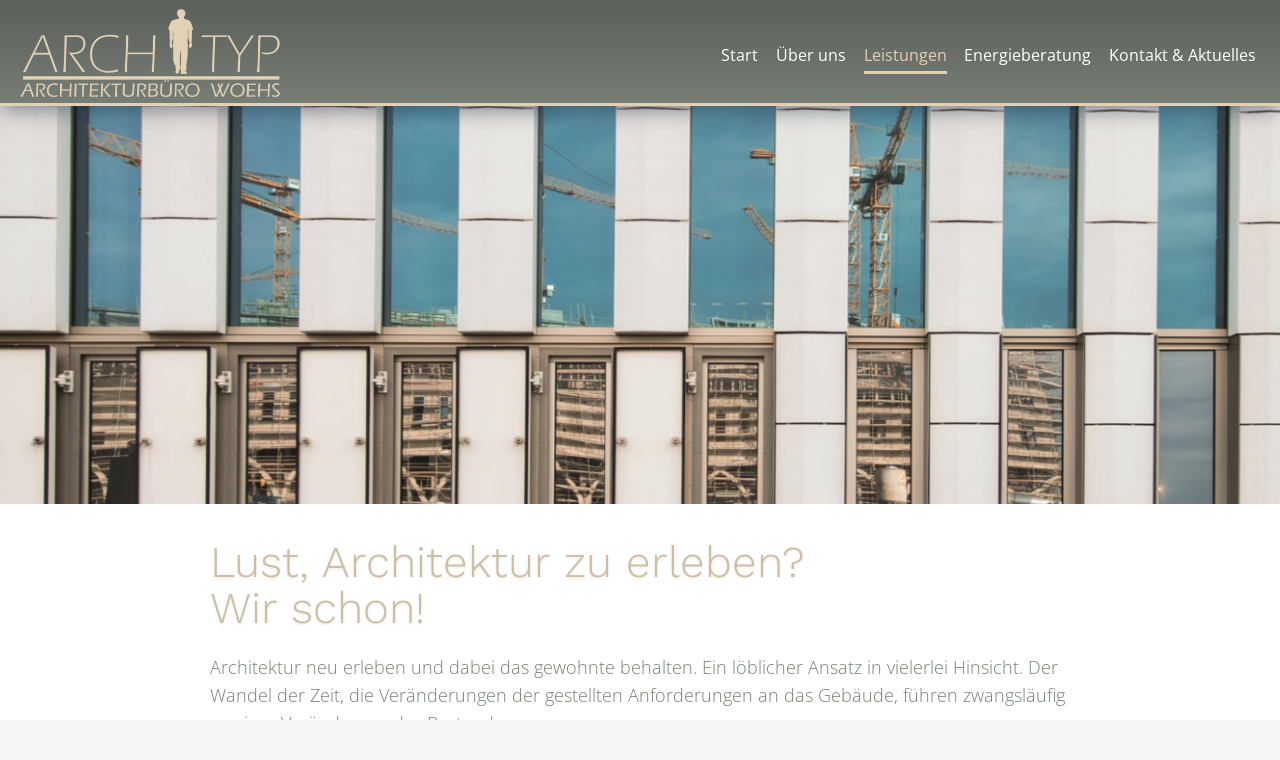

--- FILE ---
content_type: text/html
request_url: https://www.archityp-architektur.de/leistungen.html
body_size: 6912
content:
<!DOCTYPE html>
<html lang="de">
<head>
<meta charset="utf-8">
<title>Leistungen - ARCHiTYP | Architekturbüro Woehs</title>
<meta name="description" content="ARCHiTYP, das Architekturbüro Mike Woehs unterstützt Sie bei Sanierungsvorhaben und Neubau in allen Leistungsphasen der HOAI Neubau und Sanierung auch von WEG's">
<meta name="viewport" content="width=device-width, initial-scale=1.0">
<meta name="format-detection" content="telephone=no">
<link rel="canonical" href="https://www.archityp-architektur.de/leistungen.html">
<link href="css/animsition.min.css" rel="stylesheet" media="all">
<link href="css/screen-2023b.css" rel="stylesheet" media="all">

</head>

<body id="leistungen" class="preload animsition" ontouchstart>

  <header id="head">
  
    <div class="header_bgd"></div>
  
    <div class="nav-wrapper">
      
      <nav id="navi">
        <div class="menu-trigger">
        
        <a href="index.html">
          <div class="logo" title="ARCHiTYP | Architekturbüro Woehs"><img src="img/logo-archityp-uni.png" alt="ARCHiTYP"></div>
        </a>
        
          <button id="hamburger" class="hamburger--spin" type="button" title="Navigation ein-/ausblenden">
            <span class="hamburger-box">
              <span class="hamburger-inner"></span>
            </span>
          </button>          
        </div>
        <ul id="navigation" class="nav-list">  
            <li><a href="index.html">Start</a></li>
            <li><a href="about.html">Über uns</a></li>
            <li><a href="leistungen.html" class="active">Leistungen</a></li>
            <li><a href="energieberatung.html">Energieberatung</a></li>
            <li><a href="kontakt.html">Kontakt &amp; Aktuelles</a></li>
            <li class="only-mobile"><a href="impressum.html">Impressum</a></li>
            <li class="only-mobile"><a href="datenschutz.html">Datenschutz</a></li>
        </ul>
      </nav>
      
    </div>
    
  </header>
  
  <main id="content">
  
    <section id="start">
    
      <div class="bgd-container">     

        <!-- Header Photo -->
        <div class="bgd-photo"></div>         
        
      </div>
      
    </section>  
    
    <section id="first_content">
      <div class="wrapper clearfix">

		<div class="float-in-up">
          <h1>Lust, Architektur zu erleben?<br>Wir schon!</h1>
          <p>Architektur neu erleben und dabei das gewohnte behalten. Ein löblicher Ansatz in vielerlei Hinsicht. Der Wandel der Zeit, die Veränderungen der gestellten Anforderungen an das Gebäude, führen zwangsläufig zu einer Veränderung des Bestandes.<br>
          <strong>Also sanieren?</strong></p>
          <p>Oder doch das Neue erleben, Ihrem Projekt einen eigenen Ausdruck verleihen und dabei die Vorzüge der modernen Architektur nutzen? <strong>Einen Neubau wagen?</strong> Gerne!</p>
        </div>
          
        <div class="float-in-up">  
          <h2>Leistungen</h2>
          <p>ARCHiTYP, das Architekturbüro Mike Woehs kann Sie bei Ihrem Sanierungsvorhaben, Neubau, Projekt oder Ihren offenen Fragen in folgenden Bereichen unterstützen:</p>
          <ul>
            <li>Alle Leistungsphasen (1-9) der HOAI-Neubau und Sanierung</li>
            <li>Leistungsgruppe – Zielfindungsphase für Ihr Vorhaben. Erste Ideen und Konzepte (Lph. 0-1)</li>
            <li>Leistungsgruppe – Vorentwurf bis zum antragsreifen Entwurf (Lph. 1-3)</li>
            <li>Leistungsgruppe - Bauantrag mit Ihrem vorhandenen Entwurf (Lph. 4)</li>
            <li>Leistungsgruppe – Vollbegleitung (Lph. 1-8)</li>
            <li>Objektbetreuung (Lph. 9)</li>
            <li>Gutachtertätigkeiten</li>
            <li>Beratungsleistungen aller Art im Rahmen des Hochbaus</li>
            <li>Konzeptionen und Sanierungsleitfäden</li>
            <li>Einzelne Leistungsphasen nach Absprache</li>
            <li>Architektur Fotografie (ohne Drohne)</li>
          </ul>
        </div>
        
        <div class="float-in-up">
          <p class="slogan">Sie finden sich hier nicht wieder? Dann fragen Sie uns einfach!</p>
        </div>        
  
        <div class="float-in-up">
          <h2>Leistungen für WEG's</h2>
          <p>Durch meine langjährige Tätigkeit im Bereich von WEG–Sanierungen und den zuletzt zweijährigen Tätigkeiten als Technischer Leiter bei Ostholsteins größter Wohnungsgenossenschaft bin ich mit den Schwierigkeiten vor allem in der Findungsphase einer Sanierung sowie den Vorgängen von WEG-Versammlungen bestens vertraut.</p>
          <p class="slogan">„Irgendwas ist ja immer!“ Lassen Sie ARCHiTYP Lösungen finden!</p>
          <p>Sie sind WEG-Eigentümer, Verwalter oder Beirat, eine Wohnungsgenossenschaft oder Eigentümer von Wohngebäuden? Dann können wir Ihnen mit nachfolgenden Leistungen sicherlich weiterhelfen:</p>
          <ul>
            <li>Alle Leistungsphasen (1-9) der HOAI-Sanierung von WEG´s</li>
            <li>Zielfindungsphase vor einer beschlussreifen Konzeption</li>
            <li>Bewertung Ihrer Immobilie hinsichtlich der Gebäudequalität der äußeren Hülle</li>
            <li>Aufnahme von physikalischen Faktoren wie Feuchtigkeit und Raumluftfeuchte</li>
            <li>Langzeit-Datenerfassung raumspezifischer Daten inkl. Auswertung und Handlungsempfehlung</li>
            <li>Maßnahmenkataloge für Ihre Beschlussfassung mit Kostenaufstellung und Sanierungsleitfaden</li>
            <li>Beratung und Begleitung bei WEG – Versammlungen</li>
            <li>Moderation von Bauausschüssen im Zuge von Projektierungen</li>
            <li>WEG Sanierungen Lph. 1-8</li>
            <li>Gutachtertätigkeiten</li>
            <li>Beratungsleistungen aller Art im Rahmen des Hochbaus, auch stunden- und tageweise</li>
            <li>Konzeptionen und Sanierungsleitfäden</li>
            <li>Einzelne Leistungsphasen nach Absprache</li>
          </ul>
        </div>
        
        <div class="float-in-up">
          <p class="slogan">Denken Sie nicht auch, dass wir das wieder hinbekommen? Dann mal los!</p>
        </div>
        
      </div>      
      
    </section>
       
  </main>
  
  <footer id="foot">
  
    <div class="footer_bgd"></div>
      
    <div id="copyright">
      <p>&copy; 2023 ARCHiTYP | Architekturbüro Woehs <span class="not-mobile">&nbsp;&nbsp;&nbsp;|&nbsp;&nbsp;&nbsp; <a href="impressum.html">Impressum</a> &nbsp;&nbsp;&nbsp;|&nbsp;&nbsp;&nbsp; <a href="datenschutz.html">Datenschutz</a></span></p>
    </div>
      
  </footer>
  
  <a href="#head"><div class="totop" title="zum Seitenanfang"></div></a>
  
  <!-- javascript / jQuery -->
  <script src="js/jquery-2.2.4.min.js"></script>
  <script src="js/animsition.min.js"></script>
  <script src="js/gsap.min.js"></script>
  <script src="js/ScrollTrigger.min.js"></script>  
  <script src="js/jscript-2023.js"></script>  
    
</body>
</html>


--- FILE ---
content_type: text/css
request_url: https://www.archityp-architektur.de/css/screen-2023b.css
body_size: 25178
content:
@charset "utf-8";
/* CSS Document */
/* ARCHiTYP */
/* Copyright 2023 Hoppe Websolutions */
/* work-sans-300 - latin */
@font-face {
  font-display: swap; /* Check https://developer.mozilla.org/en-US/docs/Web/CSS/@font-face/font-display for other options. */
  font-family: 'Work Sans';
  font-style: normal;
  font-weight: 300;
  src: url('../fonts/work-sans-v18-latin-300.eot'); /* IE9 Compat Modes */
  src: url('../fonts/work-sans-v18-latin-300.eot?#iefix') format('embedded-opentype'), /* IE6-IE8 */
       url('../fonts/work-sans-v18-latin-300.woff2') format('woff2'), /* Super Modern Browsers */
       url('../fonts/work-sans-v18-latin-300.woff') format('woff'), /* Modern Browsers */
       url('../fonts/work-sans-v18-latin-300.ttf') format('truetype'), /* Safari, Android, iOS */
       url('../fonts/work-sans-v18-latin-300.svg#WorkSans') format('svg'); /* Legacy iOS */
}
/* work-sans-regular - latin */
@font-face {
  font-display: swap; /* Check https://developer.mozilla.org/en-US/docs/Web/CSS/@font-face/font-display for other options. */
  font-family: 'Work Sans';
  font-style: normal;
  font-weight: 400;
  src: url('../fonts/work-sans-v18-latin-regular.eot'); /* IE9 Compat Modes */
  src: url('../fonts/work-sans-v18-latin-regular.eot?#iefix') format('embedded-opentype'), /* IE6-IE8 */
       url('../fonts/work-sans-v18-latin-regular.woff2') format('woff2'), /* Super Modern Browsers */
       url('../fonts/work-sans-v18-latin-regular.woff') format('woff'), /* Modern Browsers */
       url('../fonts/work-sans-v18-latin-regular.ttf') format('truetype'), /* Safari, Android, iOS */
       url('../fonts/work-sans-v18-latin-regular.svg#WorkSans') format('svg'); /* Legacy iOS */
}
/* open-sans-300 - latin */
@font-face {
  font-display: swap; /* Check https://developer.mozilla.org/en-US/docs/Web/CSS/@font-face/font-display for other options. */
  font-family: 'Open Sans';
  font-style: normal;
  font-weight: 300;
  src: url('../fonts/open-sans-v35-latin-300.eot'); /* IE9 Compat Modes */
  src: url('../fonts/open-sans-v35-latin-300.eot?#iefix') format('embedded-opentype'), /* IE6-IE8 */
       url('../fonts/open-sans-v35-latin-300.woff2') format('woff2'), /* Super Modern Browsers */
       url('../fonts/open-sans-v35-latin-300.woff') format('woff'), /* Modern Browsers */
       url('../fonts/open-sans-v35-latin-300.ttf') format('truetype'), /* Safari, Android, iOS */
       url('../fonts/open-sans-v35-latin-300.svg#OpenSans') format('svg'); /* Legacy iOS */
}
/* open-sans-regular - latin */
@font-face {
  font-display: swap; /* Check https://developer.mozilla.org/en-US/docs/Web/CSS/@font-face/font-display for other options. */
  font-family: 'Open Sans';
  font-style: normal;
  font-weight: 400;
  src: url('../fonts/open-sans-v35-latin-regular.eot'); /* IE9 Compat Modes */
  src: url('../fonts/open-sans-v35-latin-regular.eot?#iefix') format('embedded-opentype'), /* IE6-IE8 */
       url('../fonts/open-sans-v35-latin-regular.woff2') format('woff2'), /* Super Modern Browsers */
       url('../fonts/open-sans-v35-latin-regular.woff') format('woff'), /* Modern Browsers */
       url('../fonts/open-sans-v35-latin-regular.ttf') format('truetype'), /* Safari, Android, iOS */
       url('../fonts/open-sans-v35-latin-regular.svg#OpenSans') format('svg'); /* Legacy iOS */
}
@font-face {
  font-family: 'fontello';
  src: url('../fonts/fontello.eot?45950103');
  src: url('../fonts/fontello.eot?45950103#iefix') format('embedded-opentype'),
       url('../fonts/fontello.woff2?45950103') format('woff2'),
       url('../fonts/fontello.woff?45950103') format('woff'),
       url('../fonts/fontello.ttf?45950103') format('truetype'),
       url('../fonts/fontello.svg?45950103#fontello') format('svg');
  font-weight: normal;
  font-style: normal;
}
strong {
	font-weight: 400;
}
:root {
	--green: #777e76; /* Logo Grün */
	--gold: #e2d1b5;  /* Logo Gold */
	--gold-headline: #ccbda3;
}
.clearfix { zoom:1; }
.clearfix:before, .clearfix:after {
	content:"\0020";
	display:block;
	height:0;
	overflow:hidden;
}
.clearfix:after { clear:both; }
* {
	box-sizing: border-box;
	margin: 0;
	padding: 0;
}
.preload * {
	transition: none !important;
}

html {
	height: 100vh !important;
	min-height: 100%;
	overflow-y: scroll;
}
body {
	position: relative;
	font-family: 'Open Sans', sans-serif;
	font-size: 100%;
	line-height: 1.6;
	color: var(--green);
	font-weight: 300;
	-webkit-background-size: cover;
	background-color: #f6f6f6;
	overflow: hidden;
}
span.not-mobile, .not-mobile {
	display: none;
}
p, ul, ol ,dl, h1, h2, h3, h4, h5, h6 {
	padding: 0;
	margin: 0 0 1em 0;
}
p, ul, ol ,dl {
	font-size: 1em;
	font-size: 1.125em;
}
/* dl Listen */
dl {
	width: 100%;
	overflow: hidden;
}
dt {
	float: left;
	width: 4.2em;
	margin: 0;
	padding: 0;
}
dd {
	float: left;
	width: calc(100% - 4.2em);
	margin: 0;
	padding: 0;
}
p.slogan, p.slogan-headline {
	font-size: 125%;
	display: inline-block;
	padding: 0.75rem 1rem;
	margin: 1em 0 2em 0;
	background-color: var(--green);
	color: #FFF;
	box-shadow: 0px 7px 20px -3px rgba(28,42,72,0.5);
	line-height: 1.4;
}
p.slogan-headline {
	margin-bottom: 0;
}
ul {
	list-style-type: square;
	margin-left: 1em;
	padding-left: 1em;
}
ol {
	margin-left: 0.6rem;
	padding-left: 0.6rem;	
}
ul li, ol li {
	padding-bottom: 0.4em;
}
h1, h2, h3, h4 {
	font-family: 'Work Sans', sans-serif;
	font-weight: 300;
	line-height: 1.05;
	color: var(--gold-headline);
	text-shadow: 0px 0.03em 0.08em rgba(0,0,0,0.1);
}
h1 {
	font-size: 2em;
	margin-bottom: 0.5em;
}
h2 {
	font-size: 1.75em;
	font-weight: 300;
	margin: 1em 0 0.5em 0;
}
h3 {
	font-size: 1.5em;
	font-weight: 300;
	margin-bottom: 0.5em;
}
h4 {
	font-size: 1.25em;
	font-weight: 300;
	margin-bottom: 0.25em;
}

/* Links im Content */
#content a {
	color: var(--green);
	text-decoration: none;
	transition: all 0.3s ease-in-out;	
}
#content a:link {
	border-bottom: 2px solid var(--green);	
}
#content a:visited {
	border-bottom: 2px solid var(--green);
}  
#content a:hover, #content a:focus {
	border-bottom: 2px solid transparent;
}  
#content a:active {
	border-bottom: 2px solid var(--green);
}

#head {
	position: fixed;
	top: 0;
	width: 100%;
	transition: top 0.5s ease-in-out;
	height: 6em;
	z-index: 3;
}
.header_bgd {
	position: absolute;
	top: 0;
	bottom: 0;
	right: 0;
	left: 0;
	width: 100%;
	height: 100%;
	background-color: var(--gold);
	box-shadow: 0px 7px 20px -3px rgba(28,42,72,0.5);
	transition: all 0.5s ease-in-out;
}
#index .header_bgd {
	top: -15em;
}
.header_bgd.scrolled {
	top: 0;
}
#index .header_bgd.scrolled {
	top: 0;
}
.header_bgd::after {
	position: absolute;
	content: '';
	top: -0.15em;
	bottom: 0;
	right: 0;
	left: 0;
	width: 100%;
	height: 100%;
	background-image: linear-gradient(#5a5f59, #777e76);
	transform: skewY(0deg);
	transform-origin: top left;	
}

.nav-wrapper {
	width: 100%;
	transition: all 0.3s ease-in-out;
}

.menu-trigger {
	width: 100%;
	height: 6em;
	transition: all 0.3s ease-in-out;
}
.logo {
	position: absolute;
	top: 0;
	left: 0;
	height: 6em;
	width: auto;
	margin-top: 0;
	margin-left: 1em;
	transition: all 0.5s ease-in-out;
	z-index: 4;
}
#index .logo {
	margin-top: -10em;
}
.logo img {
	width: auto;
	height: 100%;
}
.logo.scrolled {
	margin-top: 0;
}
#index .logo.scrolled {
	margin-top: 0;
}
.logo a {
	text-decoration: none !important;
	line-height: 0;
}

/* Hamburger */
#hamburger {
	float: right;
	width: auto;
	text-align: right !important;
	position: relative;
	font-size: 40px;
	font-weight: 300;
	line-height: 2.2;
	padding: 0;
	margin: 0;
	padding-right: 0.5em;
	cursor: pointer;
	color: #FFF;
	display: block;
	border: 0;
	outline: 0;
}
#hamburger {
	padding: 1.5em 1em 0 0;
	display: block;
	cursor: pointer;
	transition-property: opacity, filter;
	transition-duration: 0.15s;
	transition-timing-function: linear;
	font: inherit;
	color: inherit;
	text-transform: none;
	background-color: transparent;
	border: 0;
	margin: 0;
	overflow: visible;
}
#hamburger:hover {
	opacity: 0.7;
}
.hamburger-box {
	width: calc(40px + 1em);
	height: calc(40px + 0.6em);
	display: inline-block;
	position: relative;
	padding: 0.5em;
	background-color: var(--gold);
}
#index #hamburger .hamburger-box {
	background-color: transparent;
}
#index #hamburger.scrolled .hamburger-box, #index #hamburger.is-active .hamburger-box {
	background-color: var(--gold);
}
.hamburger-inner {
	display: block;
	top: 50%;
	margin-top: -2px;
}
.hamburger-inner, .hamburger-inner::before, .hamburger-inner::after {
	width: 40px;
	height: 4px;
	background-color: var(--green);
	position: absolute;
	transition-property: transform;
	transition-duration: 0.15s;
	transition-timing-function: ease;
}
.hamburger-inner::before, .hamburger-inner::after {
	content: "";
	display: block;
}
.hamburger-inner::before {
	top: -12px;
}
.hamburger-inner::after {
	bottom: -12px;
}
.hamburger--spin .hamburger-inner {
	transition-duration: 0.22s;
	transition-timing-function: cubic-bezier(0.55, 0.055, 0.675, 0.19);
}
.hamburger--spin .hamburger-inner::before {
	transition: top 0.1s 0.25s ease-in, opacity 0.1s ease-in;
}
.hamburger--spin .hamburger-inner::after {
	transition: bottom 0.1s 0.25s ease-in, transform 0.22s cubic-bezier(0.55, 0.055, 0.675, 0.19);
}
.hamburger--spin.is-active .hamburger-inner {
	transform: rotate(225deg);
	transition-delay: 0.12s;
	transition-timing-function: cubic-bezier(0.215, 0.61, 0.355, 1);
 }
.hamburger--spin.is-active .hamburger-inner::before {
	top: 0;
	opacity: 0;
	transition: top 0.1s ease-out, opacity 0.1s 0.12s ease-out;
}
.hamburger--spin.is-active .hamburger-inner::after {
	bottom: 0;
	transform: rotate(-90deg);
	transition: bottom 0.1s ease-out, transform 0.22s 0.12s cubic-bezier(0.215, 0.61, 0.355, 1);
}

/* Arrow Box */
.arrow_box {
	position: relative;
	width: 10em;
	padding: 0.5em;
	margin: 0 auto;
}
.arrow_box img {
	width: 50px;
	height: auto;
}

section {
	width: 100%;
	padding: 2em 0;
	margin: 0;
}

#start {
	position: relative;
	height: 70vh;
	padding: 0;
}
#index #start {
	height: 100vh;
}

#first_content {
	padding-top: 2em;
	background-color: #FFF;
}
#index #first_content {
	padding-top: 8em;
}
#projekte section {
	padding: 10vh 0;
}
section.light {
	background-color: #FFF;
}
.bgd-container {
	position: absolute;
	z-index: -1;
	top: 0;
	left: 0;
	width: 100%;
	height: 100%;
	margin-top: 6em;
	overflow: hidden;
}
#index .bgd-container {
	margin-top: 0;
}
#start-logo {
	width: 50%;
	min-width: 18em;
	max-width: 30em;
	height: auto;
	position: absolute;
	z-index: 2;
	top: 60%;
	left: 50%;
	background-color: rgba(69,75,68,0.95);
	transform: translate(-50%,-50%);
	padding: 0 0 0.5em 0.5em;
	line-height: 0;
	opacity: 0.85;
	box-shadow: 0px 15px 80px -6px rgba(0,0,0,0.9);
}
#start-logo img {
	width: 100%;
	height: auto;
}

.wrapper, .wrapper1 {
	position: relative;
	margin: 0 auto;
	width: 90%;
	max-width: 1300px;
}
.bgd-photo {
	max-width: 1920px;
	width: 100vw;
	margin: 0 auto;
	height: 65vh;
	animation: mymove 6s ease forwards;
	-webkit-filter: grayscale(100%);
	transform: scale(1.05);
	filter: grayscale(100%);
	background-color: #6F9;	
}
#index .bgd-photo {
	height: 100vh;	
	background: #f5f5f5 url(../img/hafencity-s-min.jpg) center center no-repeat;
	background: #f5f5f5 url(../img/bad-toelz-s-min.jpg) center center no-repeat;
	background-size: cover;
}
@keyframes mymove {
	100% {
		-webkit-filter: grayscale(0%);
		filter: grayscale(0%);
		transform: scale(1.00);
	}
}

#about .bgd-photo {
	background: #f5f5f5 url(../img/HH-05-s-min.jpg) center center no-repeat;
	background-size: cover;
}
#leistungen .bgd-photo {
	background: #f5f5f5 url(../img/HH-03-s-min.jpg) center center no-repeat;
	background-size: cover;
}
#energieberatung .bgd-photo {
	background: #f5f5f5 url(../img/energieberatung-2s-min.jpg) center center no-repeat;
	background-size: cover;
}
#kontakt .bgd-photo {
	background: #f5f5f5 url(../img/HH-01-s-min.jpg) center center no-repeat;
	background-size: cover;
}
#impressum .bgd-photo {
	background: #f5f5f5 url(../img/Treppe-s-min.jpg) center top no-repeat;
	background-size: cover;
}
#datenschutz .bgd-photo {
	background: #f5f5f5 url(../img/Treppe-s-min.jpg) center top no-repeat;
	background-size: cover;
}

/* Navigation */
.nav-list {
	clear: both;
	display: none;
	list-style: none;
	margin: 0;
	padding: 0;
	box-shadow: 0px 7px 20px -3px rgba(28,42,72,0.5);
}
.nav-list li {
	display: block;
	margin: 0;
	padding: 0;
}
.nav-list a {
	background-color: #FFF;
	color: var(--green);
	display: block;
	font-size: 1.2em;
	font-weight: 400;
	-webkit-font-smoothing: antialiased;
	-moz-font-smoothing: antialiased;
	font-smoothing: antialiased;
	line-height: 20px;
	overflow: visible;
	padding: 0.75em 0 0.75em 2em;
	margin: 0;
	border-bottom: 1px solid var(--green);
	text-decoration: none;
	transition: all 0.3s ease-in-out;
}
.nav-list a.active {
	background-color: var(--green);
	color: #FFF;
	color: var(--gold);
}
.nav-list a:hover {
	background-color: var(--gold);
	color: var(--green);
}
/* End Navigation */
	
/* Scroll Icon */
.arrow {
	position: absolute;
	top: 0;
	left: 0;
	right: 0;
	display: block;
	text-align: center;
	padding-top: calc(94vh - 50px);
	z-index: 2;
}
.pulse {
	opacity: 0;
	-webkit-animation: pulse 5s infinite;
	animation: pulse 5s infinite;
	-webkit-animation-delay: 1s;
	animation-delay: 1s;
}
@-webkit-keyframes pulse {
  0%, 50%, 100% {
	opacity: 0;
	transform: translateY(-30px);	
  }
  30%, 80% {
	opacity: 1;
	transform: translateY(0px);	
  }
}
@keyframes pulse {
  0%, 50%, 100% {
	opacity: 0;
	transform: translateY(-30px);	
  }
  30%, 80% {
	opacity: 1;
	transform: translateY(0px);	
  }
}	

#foot {
	position: relative;
	width: 100%;
	background-color: var(--green);
	border-top: 0.15em solid var(--gold);
	box-shadow: 0px -7px 20px -3px rgba(28,42,72,0.4);
	height: 5em;
	height: auto;
}

#copyright {
	padding: 2em 0 1em 0;
}
#copyright p {
	text-align: center;
	color: #FFF;
	color: var(--gold);
	font-weight: 300;
	font-size: 0.85em;
	line-height: 1;
	padding: 0;
}

#datenschutz {
	overflow-wrap: break-word;
}

/* Flex Boxen */
.flex_container {
	margin-bottom: 2em;
}
.flex_container.add {
	margin-bottom: 0 !important;
}
.flex_box img {
	width: 100%;
	max-width: 500px;
	height: auto;
}
._reverse {
	flex-direction: row-reverse;	
}

/* Mobile fixed Navigation scrollbar machen */
.nav-list {
	max-height: calc(100vh - 6em);
	overflow-y: scroll;
	scrollbar-visibility: hidden;
	scrollbar-width: none;
	-ms-overflow-style: none;
}
.nav-list::-webkit-scrollbar {
	display: none;
}

/* Scroll To Top Scroll Funktion*/
div.totop {
	position: fixed;
	text-align: right;
	right: calc(1rem + 5vw);
	bottom: 6.5rem;
	z-index: 1;
	opacity: 0;
	background-color: #FFF;
	transition: all 0.5s ease-in-out;
}
div.totop::after {
	font-family: 'fontello';
	font-style: normal;
	font-weight: normal;
	font-size: 2.6em;
	line-height: 1;
	speak: never;
	display: inline-block;
	text-decoration: inherit;
	-webkit-font-smoothing: antialiased;
	-moz-osx-font-smoothing: grayscale;	
	content: '\e809';
	color: var(--gold);
	text-decoration: inherit;
	position: absolute;
	top: 50%;
	left: 50%;
	-webkit-transform: translate(-50%, -50%);
	-ms-transform: translate(-50%, -50%);
	transform: translate(-50%, -50%);
}
div.totop.scrolled {
	opacity: 1;
}
/* External Links */
a[rel="noopener"]:after, a[rel="noopener nofollow"]:after, span.ext_link:after {
	font-family: 'fontello';
	font-style: normal;
	font-weight: normal;
	font-size: 90%;
	speak: never;
	display: inline-block;
	text-decoration: inherit;
	-webkit-font-smoothing: antialiased;
	-moz-osx-font-smoothing: grayscale;	
	content: '\f08e';
	margin-left: 0.5em;
	text-decoration: none;
}
/* Links im Footer */
#foot a {
	text-decoration: none;
	color: var(--gold);
	transition: all 0.3s ease-in-out;	
}
#foot a:link {
	border-bottom: 2px solid var(--gold);
}
#foot a:visited {
	border-bottom: 2px solid var(--gold);
}
#foot a:hover, #foot a:focus {
	border-bottom: 2px solid transparent;
}
#foot a:active {
	border-bottom: 2px solid var(--gold);
}

/* Route Button, Instagram Button */
#content p.map_button, #content p.insta_button {
	margin: 2em 0 2em 0;
	display: block;
}
#content .map_button a, #content .insta_button a {
	display: inline-block;
	position: relative;
	padding: 0.75rem 1rem;
	padding-left: 2.5rem;
	color: #FFF;
	font-weight: 400;
	font-size: 0.875rem;
	font-size: 1rem;
	line-height: 1.3;
	text-decoration: none;
	letter-spacing: 0.05em;
	border: 1px solid var(--green);
	background: linear-gradient(to left, var(--green) 50%, transparent 50%);
	background-size: 200% 100%;
	background-position: right bottom;
	background-repeat: no-repeat;
	box-shadow: 0px 7px 20px -3px rgba(28,42,72,0.5);
	transition: all ease 0.2s;	
}
#content .insta_button a {
	padding-left: 3rem;
}
#content .map_button a::before, #content .insta_button a::before {
	font-family: 'fontello';
	font-style: normal;
	font-weight: normal;
	font-size: 170%;
	speak: never;
	display: inline-block;
	text-decoration: inherit;
	-webkit-font-smoothing: antialiased;
	-moz-osx-font-smoothing: grayscale;	
	content: '\e800';
	position: absolute;
	top: 50%;
	left: 0.5em;
	-webkit-transform: translateY(-50%);
	transform: translateY(-50%);	
}
#content .insta_button a::before {
	content: '\f16d';
}
#content .map_button a:hover, #content .insta_button a:hover {
	background: linear-gradient(to left, var(--green) 50%, transparent 50%);
	background-size: 200% 100%;
	background-position: left bottom;
	background-repeat: no-repeat;		
	text-decoration: none;
	color: var(--green);
}

@media only screen and (max-width: 59.9999em) and (orientation: portrait) {
	.bgd-photo {
		height: 35vh;
	}
	#start {
		height: calc(35vh + 6em);
	}
	#start-logo {
		top: 67.5%;
	}
}

@media only screen and (min-width: 30em) {	
	.img-shadow {
		box-shadow: 0px 7px 20px -3px rgba(28,42,72,0.25);
	}
}
	
@media only screen and (min-width: 60em) {
	html {
		font-size: 100%;		
	}
	.only-mobile {
		display: none !important;
	}
	span.not-mobile, .not-mobile {
		display: inline-block;
	}
	
	h1 {
		font-size: 2.5em;
	}
	h2 {
		font-size: 1.75em;
	}	
	h3 {
		font-size: 1.5em;
	}	
	h4 {
		font-size: 1.125em;
	}
	
	a[href^="tel"]:link,
	a[href^="tel"]:visited,
	a[href^="tel"]:hover {
	text-decoration: none;
	border-bottom: 2px solid transparent !important;
	cursor: default;
	}
	
	#navi {
		position: relative;
		margin: 0 auto;
		width: 100%;
		max-width: 1400px;
	}	
	.nav-list {
		height: 6em;
		box-shadow: none;
	}			
	.wrapper, .wrapper1 {
		width: 80%;
	}	
	.menu-trigger {
		height: 0;
	}
	.nav-list {
		clear: none;
		display: block;
		float: none;
		margin: 0;
		text-align: right;
		width: 100%;
		padding-top: 2em;
		padding-right: 1em;
		border: none;
		transition: all 0.75s 0.5s ease-in-out;
	}
	#index .nav-list {
		/*padding-right: calc(50% - 11em);*/
		padding-right: calc(50% - 15.25em);
	}
	.nav-list.scrolled {
		padding-right: 1em;
	}
	#index .nav-list.scrolled {
		padding-right: 1em;
	}
	.nav-list li {
	  display: inline-block;
	}
	
	.nav-list a {
		position: relative;
		background-color: transparent;
		color: #FFF;
		display: block;
		margin: 0;
		font-size: 0.9em;
		/*font-weight: 300;*/
		padding: 0.6em 0;
		margin: 0 0.4em;
		border-bottom: none;
		text-decoration: none;
		transition: color 1.0s ease-in-out;
	}
	#index .nav-list a {
		/*color: rgba(69,75,68,1);*/
	}
	#index .nav-list.scrolled a {
		color: #FFF;
	}	
	.nav-list a:hover {
		background-color: transparent;
		color: #FFF;
	}
	.nav-list a:hover, .nav-list a.active {
		background-color: transparent;
	}
	#index .nav-list.scrolled a.active {
		color: var(--gold);
	}
	#index .nav-list.scrolled a:hover {
		color: #FFF;
	}	
	
	/* Hover Effekt der Navigation bei Mouse-Over */
	.nav-list li a::before {
		content: "";
		position: absolute;
		width: 100%;
		margin: 0 auto;
		height: 0.2em;
		bottom: 0;
		left: 0;
		background-color: transparent;
		visibility: hidden;
		-webkit-transform: scaleX(0);
		transform: scaleX(0);
		transition: all 0.3s ease-in-out 0s;
	}
	.nav-list li a:hover::before, .nav-list li a.active::before {
		visibility: visible;
		background-color: var(--gold);
		-webkit-transform: scaleX(1);
		-ms-transform: scaleX(1);
		transform: scaleX(1);
	}
	#index .nav-list li a:hover::before, #index .nav-list li a.active::before {
		background-color: rgba(69,75,68,1);
	}
	#index .nav-list.scrolled li a:hover::before, #index .nav-list.scrolled li a.active::before {
		background-color: var(--gold);
	}	
	
	#hamburger {
		display: none !important;
	}
	
	/* Head-Photos */
	#index .bgd-photo {
		background: #f5f5f5 url(../img/hafencity-min.jpg) center top no-repeat;
		background: #f5f5f5 url(../img/bad-toelz-min.jpg) center bottom no-repeat;
		background-size: cover;
	}
	#about .bgd-photo {
		background: #f5f5f5 url(../img/HH-05-min.jpg) center center no-repeat;
		background-size: cover;
	}	
	#leistungen .bgd-photo {
		background: #f5f5f5 url(../img/HH-03-min.jpg) center center no-repeat;
		background-size: cover;
	}
	#energieberatung .bgd-photo {
		background: #f5f5f5 url(../img/energieberatung-2-min.jpg) center center no-repeat;
		background-size: cover;
	}	
	#kontakt .bgd-photo {
		background: #f5f5f5 url(../img/HH-01-min.jpg) center center no-repeat;
		background-size: cover;
	}	
	#impressum .bgd-photo {
		background: #f5f5f5 url(../img/Treppe-min.jpg) center top no-repeat;
		background-size: cover;
	}
	#datenschutz .bgd-photo {
		background: #f5f5f5 url(../img/Treppe-min.jpg) center top no-repeat;
		background-size: cover;
	}	
	
	/* Flex Boxen */
	.flex_container {
		display: flex;
		flex-direction: row;
		align-items: center;
		justify-content: center;
		margin-bottom: 5em;
		margin-top: 1em;
	}
	.flex_container._reverse {
		flex-direction: row-reverse;
	}
	.flex_box {
		padding: 0 1em 1em 1em;
	}
	._50 {
		width: 50%;		
	}
	._55 {
		width: 55%;		
	}	
	._60 {
		width: 60%;		
	}
	._65 {
		width: 65%;		
	}	
	._70 {
		width: 70%;		
	}	
	._90 {
		width: 90%;		
	}	
	._45 {
		width: 45%;		
	}	
	._40 {
		width: 40%;		
	}	
	._35 {
		width: 35%;		
	}	
	._30 {
		width: 30%;		
	}
	.flex_box img {
		width: 100%;
		max-width: none;
		object-fit: contain;
	}
	.wrapper {
		padding-left: 1em;
		padding-right: 1em;		
	}
	.wrapper1 {
		padding-left: 0;
		padding-right: 0;		
	}
	
	/* Reset scrollbare mobile Navigation */
	.nav-list {
		max-height: none;
		overflow-y: visible;
		scrollbar-visibility: visible;
		scrollbar-width: auto;
		-ms-overflow-style: auto;		
	}
	.nav-list::-webkit-scrollbar {
		display: block;
	}	
}

@media only screen and (min-width: 79em) {
	html {
		font-size: 110%;		
	}
	p, ul, ol ,dl {
		font-size: 1em;
	}	
	#index .nav-list {
		/*padding-right: calc(50% - 11em);*/
	}		
	.wrapper, .wrapper1 {
		width: 70%;
	}
	#index #first_content {
		padding-top: 9em;
	}	
}
@media only screen and (min-width: 90em) {
	html {
		font-size: 120%;		
	}	
	#index .nav-list {
		/*padding-right: calc(50% - 11em);*/
	}	
	#index #first_content {
		padding-top: 8em;
	}		
	#head {
		height: 6em;
	}	
	.logo {
		margin-left: 0.5em;
	}		
}

@media only screen and (min-width: 100em) {
	html {
		font-size: 130%;		
	}
	#index .nav-list {
		/*padding-right: calc(50% - 11em);*/
	}	
}

@media only print {
	html {
		height: auto !important;
	}	
	.only-mobile {
		display: none !important;
	}
	span.not-mobile, .not-mobile {
		display: inline-block;
	}	
	#head {
		position: relative;
		min-height: 0;
	}	
	#hamburger {
		display: none !important;
	}	
	.menu-trigger {
		background-color: transparent;
	}	
	.wrapper, .nav-wrapper {
		padding-top: 1rem;
		padding-left: 2rem;
	}	
	.logo {
		width: 100%;
		padding-left: 2rem;
		margin-bottom: 5rem;
	}
	section {
		min-height: 0;
		margin-bottom: 5em;
	}	
	section {
		page-break-inside: avoid;
	}
	#start {
		/*min-height: 90vh;*/
		height: 50em;
		min-height: 0;
	}		
	.arrow {
		display: none;
	}
	#copyright {
		background-color: transparent;
		color: #20507d !important;
		border-top: none;
		outline: none;
	}	
	#copyright p, #copyright a {
		font-size: 1em;
		color: #20507d !important;
	}
	figure.not-mobile {
		display: none;
	}
	figure.only-mobile {
		display: block !important;
	}
	.menu-trigger {
		height: 0;
	}		
	.logo.scrolled {
		display: none;
	}	
}

--- FILE ---
content_type: text/javascript
request_url: https://www.archityp-architektur.de/js/jscript-2023.js
body_size: 5583
content:
// JavaScript Document

var test = '';
var navOffset = 100; // Default
var scrollPos = 0;

gsap.registerPlugin(ScrollTrigger);


$(function() {
	//if($('body').is('#index')) {
	if($('body').is('#index') || $('body').is('#leistungen') || $('body').is('#energieberatung') || $('body').is('#about') || $('body').is('#kontakt') ) {	
	
	  //alert("YEAPP");
		
		
	  // Nur Startseite: Logo Animation
	  if($('body').is('#index')) {		
		$(window).load(function() {
			
			//alert("Document Load");
			
			init_gsap_t1()
		})

		
	  // Nur Startseite: Logo Animation
	  //if($('body').is('#index')) {
		const tl = gsap.timeline({defaults: {opacity: 0, ease: "back"}})
		function init_gsap_t1(){
		  tl.from("#start-logo", {ease: 'back.out(1.25)', delay: 0.2, duration: '2', y: '100vh', autoAlpha: 0})
		}
	  }
		
		// Animationen fuer Start- und Projekt-Seite
		gsap.defaults({duration: 1});
		gsap.set(".float-in-up", {opacity: 0});
		//gsap.set(".float-in-down", {opacity: 0});
		gsap.set(".float-in-right", {opacity: 0});
		gsap.set(".float-in-left", {opacity: 0});
		
		// Float in up
		gsap.set(".float-in-up", { y: 150 });
		ScrollTrigger.batch(".float-in-up", {
		  start: "top bottom",
		  end: "bottom center",
		  onEnter: batch => gsap.to(batch, { opacity: 1, y: 0, stagger: 0.15 }),
		  onLeaveBack: batch => gsap.to(batch, { opacity: 0, y: 150, stagger: 0.1 })
		});
		
		// Float in down
//		gsap.set(".float-in-down", { y: -150 });
//		ScrollTrigger.batch(".float-in-down", {
//		  start: "top bottom",
//		  end: "bottom center",
//		  onEnter: batch => gsap.to(batch, { opacity: 1, y: 0, delay: 0.4, stagger: 0.15 }),
//		  onLeaveBack: batch => gsap.to(batch, { opacity: 0, y: -150, stagger: 0.1 })
//		});		
		  
		// Float in right
		gsap.set(".float-in-right", { x: 150 });
		ScrollTrigger.batch(".float-in-right", {
		  start: "top bottom",
		  end: "bottom center",
		  onEnter: batch => gsap.to(batch, { opacity: 1, x: 0, delay: 0.4, stagger: 0.15 }),
		  onLeaveBack: batch => gsap.to(batch, { opacity: 0, x: 150, stagger: 0.1 })
		});
		  
		// Float in left
		gsap.set(".float-in-left", { x: -150 });
		ScrollTrigger.batch(".float-in-left", {
		  start: "top bottom",
		  end: "bottom center",
		  onEnter: batch => gsap.to(batch, { opacity: 1, x: 0, delay: 0.4, stagger: 0.15 }),
		  onLeaveBack: batch => gsap.to(batch, { opacity: 0, x: -150, stagger: 0.1 })
		});	  
	}
});

$('body').bind('touchstart', function() {});

$(function() {
  
  $('.arrow a').click(function() {
	$('html, body').animate({scrollTop: ($(this.hash).offset().top)}, 600,
      function() {
          
      }  
    );
    return false;
  });  
  
  // Bei Wechsel von Smartphone-Ansicht auf Dektop-Ansicht die Anzeige der Navigation erzwingen
  // Bei Wechsel von Desktop- auf Smartphone-Ansicht die Anzeige der Navigation in Abhängigkeit des Hamburger-Status anzeigen
  var resizeId1;
  $(window).resize(function() {
	  test = $('#hamburger').css('display');
	  navOffset = Math.round((window.innerHeight)*0.3);
	  //alert(navOffset);
	  //alert(test);
	  clearTimeout(resizeId1);
	  resizeId1 = setTimeout(doneResizing1, 10);	  
  });
   
  function doneResizing1(){	
		
	  if (test == "none") {
		  $('#navigation').show();
	  } else {
		  if ($('#hamburger').hasClass("is-active")) {
			  $('#navigation').show();
		  } else {
			  $('#navigation').hide();
		  }
	  }
  }  
  
  $('#hamburger').click(function() {
    $('#navigation').slideToggle();
	$('#hamburger').toggleClass("is-active");
	
	if (scrollPos < navOffset) {
		$('.header_bgd, .logo').addClass('scrolled');
	}
	
	if (!$('#hamburger').hasClass("is-active")) {
		if (scrollPos < navOffset) {
			$('.header_bgd, .logo').removeClass('scrolled');
		}
	}
	
  }); 
  
});


$(window).load(function() {
	
	//alert("Document Load");
	
	$("body").removeClass("preload");
	
	// Check scrollbar position
	scroll_pos = $(window).scrollTop();
	

});

  $(document).ready(function() {  
  
  //alert("Document Ready");
  
        // Transition Start Page / index
		$(".animsition").animsition({
		  inClass: 'fade-in',
		  outClass: 'fade-out',
		  inDuration: 2200,
		  outDuration: 800,
		  linkElement: '.animsition-link',
		  // e.g. linkElement: 'a:not([target="_blank"]):not([href^="#"])'
		  loading: true,
		  loadingParentElement: 'body', //animsition wrapper element
		  loadingClass: 'animsition-loading',
		  loadingInner: '', // e.g '<img src="loading.svg" />'
		  timeout: false,
		  timeoutCountdown: 5000,
		  onLoadEvent: true,
		  browser: [ 'animation-duration', '-webkit-animation-duration'],
		  // "browser" option allows you to disable the "animsition" in case the css property in the array is not supported by your browser.
		  // The default setting is to disable the "animsition" in a browser that does not support "animation-duration".
		  overlay : false,
		  overlayClass : 'animsition-overlay-slide',
		  overlayParentElement : 'body',
		  transition: function(url){ window.location.href = url; }
		});  
				
  
        // Scrolling:
		navOffset = Math.round((window.innerHeight)*0.05);
		//alert(navOffset);
		$(window).scroll(function() {
			scrollPos = $(window).scrollTop();		
			
			if (scrollPos > navOffset) {
				$('.logo, .nav-list, .header_bgd, #hamburger, div.totop').addClass('scrolled');
			}   else {
				$('.logo, .nav-list, .header_bgd, #hamburger, div.totop').removeClass('scrolled');
				$('#totop').fadeOut(500);	
			}
			
		});
		
		$('a div.totop').click(function(){
		  $('html, body').animate({scrollTop:'0px'}, 600);
		  return false;
		});
  	  
  })